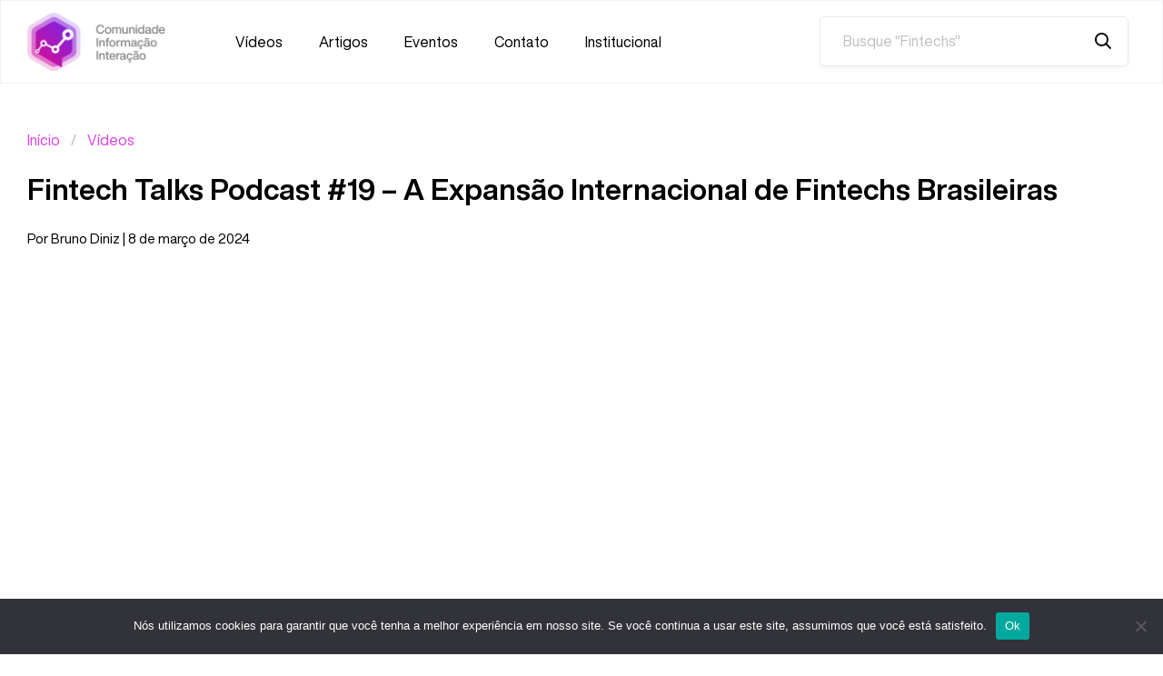

--- FILE ---
content_type: text/html; charset=UTF-8
request_url: https://fintechtalks.com/2024/03/fintech-talks-podcast-19-a-expansao-internacional-de-fintechs-brasileiras/
body_size: 11278
content:
	<!doctype html>
<!--[if lt IE 9]><html class="no-js no-svg ie lt-ie9 lt-ie8 lt-ie7" lang="pt-BR" prefix="og: https://ogp.me/ns#"> <![endif]-->
<!--[if IE 9]><html class="no-js no-svg ie ie9 lt-ie9 lt-ie8" lang="pt-BR" prefix="og: https://ogp.me/ns#"> <![endif]-->
<!--[if gt IE 9]><!--><html class="no-js no-svg" lang="pt-BR" prefix="og: https://ogp.me/ns#"> <!--<![endif]-->
<head>
    <meta charset="UTF-8" />
    <meta name="description" content="Comunidade &bull; Informa&ccedil;&atilde;o &bull; Intera&ccedil;&atilde;o">
    <link rel="stylesheet" href="https://fintechtalks.com/wp-content/themes/fintech-talks/style.css" type="text/css" media="screen" />
    <meta http-equiv="Content-Type" content="text/html; charset=UTF-8" />
    <meta http-equiv="X-UA-Compatible" content="IE=edge">
    <meta name="viewport" content="width=device-width, initial-scale=1">
    <link rel="author" href="https://fintechtalks.com/wp-content/themes/fintech-talks/humans.txt" />
    <link rel="pingback" href="https://fintechtalks.com/xmlrpc.php" />
    <link rel="profile" href="http://gmpg.org/xfn/11">
    
<!-- Otimização para mecanismos de pesquisa pelo Rank Math - https://rankmath.com/ -->
<title>Fintech Talks Podcast #19 - A Expansão Internacional de Fintechs Brasileiras - FintechTalks</title>
<meta name="description" content="Após mais de uma década, o ecossistema fintech se tornou uma referência global e vários unicórnios surgiram por aqui. Como próximo passo natural dessa"/>
<meta name="robots" content="index, follow, max-snippet:-1, max-video-preview:-1, max-image-preview:large"/>
<link rel="canonical" href="https://fintechtalks.com/2024/03/fintech-talks-podcast-19-a-expansao-internacional-de-fintechs-brasileiras/" />
<meta property="og:locale" content="pt_BR" />
<meta property="og:type" content="article" />
<meta property="og:title" content="Fintech Talks Podcast #19 - A Expansão Internacional de Fintechs Brasileiras - FintechTalks" />
<meta property="og:description" content="Após mais de uma década, o ecossistema fintech se tornou uma referência global e vários unicórnios surgiram por aqui. Como próximo passo natural dessa" />
<meta property="og:url" content="https://fintechtalks.com/2024/03/fintech-talks-podcast-19-a-expansao-internacional-de-fintechs-brasileiras/" />
<meta property="og:site_name" content="FintechTalks" />
<meta property="article:author" content="www.facebook.com/fintechtalksbr/?locale=pt_BR" />
<meta property="article:tag" content="BaaS" />
<meta property="article:tag" content="Bruno Diniz" />
<meta property="article:tag" content="Daniela Binatti" />
<meta property="article:tag" content="Destaque" />
<meta property="article:tag" content="expansão internacional" />
<meta property="article:tag" content="Fintech" />
<meta property="article:tag" content="Infraestrutura bancária" />
<meta property="article:tag" content="internacional" />
<meta property="article:tag" content="podcast" />
<meta property="article:section" content="Vídeos" />
<meta property="og:image" content="https://i0.wp.com/fintechtalks.com/wp-content/uploads/2024/03/EP_19_-_Capa_Youtube.png" />
<meta property="og:image:secure_url" content="https://i0.wp.com/fintechtalks.com/wp-content/uploads/2024/03/EP_19_-_Capa_Youtube.png" />
<meta property="og:image:width" content="1280" />
<meta property="og:image:height" content="720" />
<meta property="og:image:alt" content="Fintech Talks Podcast #19 &#8211; A Expansão Internacional de Fintechs Brasileiras" />
<meta property="og:image:type" content="image/png" />
<meta property="article:published_time" content="2024-03-08T19:26:27-03:00" />
<meta name="twitter:card" content="summary_large_image" />
<meta name="twitter:title" content="Fintech Talks Podcast #19 - A Expansão Internacional de Fintechs Brasileiras - FintechTalks" />
<meta name="twitter:description" content="Após mais de uma década, o ecossistema fintech se tornou uma referência global e vários unicórnios surgiram por aqui. Como próximo passo natural dessa" />
<meta name="twitter:image" content="https://i0.wp.com/fintechtalks.com/wp-content/uploads/2024/03/EP_19_-_Capa_Youtube.png" />
<meta name="twitter:label1" content="Escrito por" />
<meta name="twitter:data1" content="Bruno Diniz" />
<meta name="twitter:label2" content="Tempo para leitura" />
<meta name="twitter:data2" content="1 minuto" />
<script type="application/ld+json" class="rank-math-schema">{"@context":"https://schema.org","@graph":[{"@type":["Person","Organization"],"@id":"https://fintechtalks.com/#person","name":"FintechTalks"},{"@type":"WebSite","@id":"https://fintechtalks.com/#website","url":"https://fintechtalks.com","name":"FintechTalks","publisher":{"@id":"https://fintechtalks.com/#person"},"inLanguage":"pt-BR"},{"@type":"ImageObject","@id":"https://i0.wp.com/fintechtalks.com/wp-content/uploads/2024/03/EP_19_-_Capa_Youtube.png?fit=1280%2C720&amp;ssl=1","url":"https://i0.wp.com/fintechtalks.com/wp-content/uploads/2024/03/EP_19_-_Capa_Youtube.png?fit=1280%2C720&amp;ssl=1","width":"1280","height":"720","inLanguage":"pt-BR"},{"@type":"WebPage","@id":"https://fintechtalks.com/2024/03/fintech-talks-podcast-19-a-expansao-internacional-de-fintechs-brasileiras/#webpage","url":"https://fintechtalks.com/2024/03/fintech-talks-podcast-19-a-expansao-internacional-de-fintechs-brasileiras/","name":"Fintech Talks Podcast #19 - A Expans\u00e3o Internacional de Fintechs Brasileiras - FintechTalks","datePublished":"2024-03-08T19:26:27-03:00","dateModified":"2024-03-08T19:26:27-03:00","isPartOf":{"@id":"https://fintechtalks.com/#website"},"primaryImageOfPage":{"@id":"https://i0.wp.com/fintechtalks.com/wp-content/uploads/2024/03/EP_19_-_Capa_Youtube.png?fit=1280%2C720&amp;ssl=1"},"inLanguage":"pt-BR"},{"@type":"Person","@id":"https://fintechtalks.com/author/bruno/","name":"Bruno Diniz","url":"https://fintechtalks.com/author/bruno/","image":{"@type":"ImageObject","@id":"https://secure.gravatar.com/avatar/2dad9c9b363f82768dc37014eaa868c87139d436f8c96fa551c605e5025a1fde?s=96&amp;d=blank&amp;r=g","url":"https://secure.gravatar.com/avatar/2dad9c9b363f82768dc37014eaa868c87139d436f8c96fa551c605e5025a1fde?s=96&amp;d=blank&amp;r=g","caption":"Bruno Diniz","inLanguage":"pt-BR"},"sameAs":["http://fintechtalks.com","www.facebook.com/fintechtalksbr/?locale=pt_BR"]},{"@type":"BlogPosting","headline":"Fintech Talks Podcast #19 - A Expans\u00e3o Internacional de Fintechs Brasileiras - FintechTalks","datePublished":"2024-03-08T19:26:27-03:00","dateModified":"2024-03-08T19:26:27-03:00","articleSection":"V\u00eddeos","author":{"@id":"https://fintechtalks.com/author/bruno/","name":"Bruno Diniz"},"publisher":{"@id":"https://fintechtalks.com/#person"},"description":"Ap\u00f3s mais de uma d\u00e9cada, o ecossistema fintech se tornou uma refer\u00eancia global e v\u00e1rios unic\u00f3rnios surgiram por aqui. Como pr\u00f3ximo passo natural dessa","name":"Fintech Talks Podcast #19 - A Expans\u00e3o Internacional de Fintechs Brasileiras - FintechTalks","@id":"https://fintechtalks.com/2024/03/fintech-talks-podcast-19-a-expansao-internacional-de-fintechs-brasileiras/#richSnippet","isPartOf":{"@id":"https://fintechtalks.com/2024/03/fintech-talks-podcast-19-a-expansao-internacional-de-fintechs-brasileiras/#webpage"},"image":{"@id":"https://i0.wp.com/fintechtalks.com/wp-content/uploads/2024/03/EP_19_-_Capa_Youtube.png?fit=1280%2C720&amp;ssl=1"},"inLanguage":"pt-BR","mainEntityOfPage":{"@id":"https://fintechtalks.com/2024/03/fintech-talks-podcast-19-a-expansao-internacional-de-fintechs-brasileiras/#webpage"}}]}</script>
<!-- /Plugin de SEO Rank Math para WordPress -->

<link rel='dns-prefetch' href='//www.googletagmanager.com' />
<link rel='dns-prefetch' href='//stats.wp.com' />
<link rel='preconnect' href='//i0.wp.com' />
<link rel='preconnect' href='//c0.wp.com' />
<link rel="alternate" type="application/rss+xml" title="Feed para FintechTalks &raquo;" href="https://fintechtalks.com/feed/" />
<link rel="alternate" type="application/rss+xml" title="Feed de comentários para FintechTalks &raquo;" href="https://fintechtalks.com/comments/feed/" />
<link rel="alternate" type="application/rss+xml" title="Feed de comentários para FintechTalks &raquo; Fintech Talks Podcast #19 &#8211; A Expansão Internacional de Fintechs Brasileiras" href="https://fintechtalks.com/2024/03/fintech-talks-podcast-19-a-expansao-internacional-de-fintechs-brasileiras/feed/" />
<link rel="alternate" title="oEmbed (JSON)" type="application/json+oembed" href="https://fintechtalks.com/wp-json/oembed/1.0/embed?url=https%3A%2F%2Ffintechtalks.com%2F2024%2F03%2Ffintech-talks-podcast-19-a-expansao-internacional-de-fintechs-brasileiras%2F" />
<link rel="alternate" title="oEmbed (XML)" type="text/xml+oembed" href="https://fintechtalks.com/wp-json/oembed/1.0/embed?url=https%3A%2F%2Ffintechtalks.com%2F2024%2F03%2Ffintech-talks-podcast-19-a-expansao-internacional-de-fintechs-brasileiras%2F&#038;format=xml" />
<style id='wp-img-auto-sizes-contain-inline-css' type='text/css'>
img:is([sizes=auto i],[sizes^="auto," i]){contain-intrinsic-size:3000px 1500px}
/*# sourceURL=wp-img-auto-sizes-contain-inline-css */
</style>
<style id='wp-emoji-styles-inline-css' type='text/css'>

	img.wp-smiley, img.emoji {
		display: inline !important;
		border: none !important;
		box-shadow: none !important;
		height: 1em !important;
		width: 1em !important;
		margin: 0 0.07em !important;
		vertical-align: -0.1em !important;
		background: none !important;
		padding: 0 !important;
	}
/*# sourceURL=wp-emoji-styles-inline-css */
</style>
<style id='wp-block-library-inline-css' type='text/css'>
:root{--wp-block-synced-color:#7a00df;--wp-block-synced-color--rgb:122,0,223;--wp-bound-block-color:var(--wp-block-synced-color);--wp-editor-canvas-background:#ddd;--wp-admin-theme-color:#007cba;--wp-admin-theme-color--rgb:0,124,186;--wp-admin-theme-color-darker-10:#006ba1;--wp-admin-theme-color-darker-10--rgb:0,107,160.5;--wp-admin-theme-color-darker-20:#005a87;--wp-admin-theme-color-darker-20--rgb:0,90,135;--wp-admin-border-width-focus:2px}@media (min-resolution:192dpi){:root{--wp-admin-border-width-focus:1.5px}}.wp-element-button{cursor:pointer}:root .has-very-light-gray-background-color{background-color:#eee}:root .has-very-dark-gray-background-color{background-color:#313131}:root .has-very-light-gray-color{color:#eee}:root .has-very-dark-gray-color{color:#313131}:root .has-vivid-green-cyan-to-vivid-cyan-blue-gradient-background{background:linear-gradient(135deg,#00d084,#0693e3)}:root .has-purple-crush-gradient-background{background:linear-gradient(135deg,#34e2e4,#4721fb 50%,#ab1dfe)}:root .has-hazy-dawn-gradient-background{background:linear-gradient(135deg,#faaca8,#dad0ec)}:root .has-subdued-olive-gradient-background{background:linear-gradient(135deg,#fafae1,#67a671)}:root .has-atomic-cream-gradient-background{background:linear-gradient(135deg,#fdd79a,#004a59)}:root .has-nightshade-gradient-background{background:linear-gradient(135deg,#330968,#31cdcf)}:root .has-midnight-gradient-background{background:linear-gradient(135deg,#020381,#2874fc)}:root{--wp--preset--font-size--normal:16px;--wp--preset--font-size--huge:42px}.has-regular-font-size{font-size:1em}.has-larger-font-size{font-size:2.625em}.has-normal-font-size{font-size:var(--wp--preset--font-size--normal)}.has-huge-font-size{font-size:var(--wp--preset--font-size--huge)}.has-text-align-center{text-align:center}.has-text-align-left{text-align:left}.has-text-align-right{text-align:right}.has-fit-text{white-space:nowrap!important}#end-resizable-editor-section{display:none}.aligncenter{clear:both}.items-justified-left{justify-content:flex-start}.items-justified-center{justify-content:center}.items-justified-right{justify-content:flex-end}.items-justified-space-between{justify-content:space-between}.screen-reader-text{border:0;clip-path:inset(50%);height:1px;margin:-1px;overflow:hidden;padding:0;position:absolute;width:1px;word-wrap:normal!important}.screen-reader-text:focus{background-color:#ddd;clip-path:none;color:#444;display:block;font-size:1em;height:auto;left:5px;line-height:normal;padding:15px 23px 14px;text-decoration:none;top:5px;width:auto;z-index:100000}html :where(.has-border-color){border-style:solid}html :where([style*=border-top-color]){border-top-style:solid}html :where([style*=border-right-color]){border-right-style:solid}html :where([style*=border-bottom-color]){border-bottom-style:solid}html :where([style*=border-left-color]){border-left-style:solid}html :where([style*=border-width]){border-style:solid}html :where([style*=border-top-width]){border-top-style:solid}html :where([style*=border-right-width]){border-right-style:solid}html :where([style*=border-bottom-width]){border-bottom-style:solid}html :where([style*=border-left-width]){border-left-style:solid}html :where(img[class*=wp-image-]){height:auto;max-width:100%}:where(figure){margin:0 0 1em}html :where(.is-position-sticky){--wp-admin--admin-bar--position-offset:var(--wp-admin--admin-bar--height,0px)}@media screen and (max-width:600px){html :where(.is-position-sticky){--wp-admin--admin-bar--position-offset:0px}}

/*# sourceURL=wp-block-library-inline-css */
</style><style id='wp-block-embed-inline-css' type='text/css'>
.wp-block-embed.alignleft,.wp-block-embed.alignright,.wp-block[data-align=left]>[data-type="core/embed"],.wp-block[data-align=right]>[data-type="core/embed"]{max-width:360px;width:100%}.wp-block-embed.alignleft .wp-block-embed__wrapper,.wp-block-embed.alignright .wp-block-embed__wrapper,.wp-block[data-align=left]>[data-type="core/embed"] .wp-block-embed__wrapper,.wp-block[data-align=right]>[data-type="core/embed"] .wp-block-embed__wrapper{min-width:280px}.wp-block-cover .wp-block-embed{min-height:240px;min-width:320px}.wp-block-embed{overflow-wrap:break-word}.wp-block-embed :where(figcaption){margin-bottom:1em;margin-top:.5em}.wp-block-embed iframe{max-width:100%}.wp-block-embed__wrapper{position:relative}.wp-embed-responsive .wp-has-aspect-ratio .wp-block-embed__wrapper:before{content:"";display:block;padding-top:50%}.wp-embed-responsive .wp-has-aspect-ratio iframe{bottom:0;height:100%;left:0;position:absolute;right:0;top:0;width:100%}.wp-embed-responsive .wp-embed-aspect-21-9 .wp-block-embed__wrapper:before{padding-top:42.85%}.wp-embed-responsive .wp-embed-aspect-18-9 .wp-block-embed__wrapper:before{padding-top:50%}.wp-embed-responsive .wp-embed-aspect-16-9 .wp-block-embed__wrapper:before{padding-top:56.25%}.wp-embed-responsive .wp-embed-aspect-4-3 .wp-block-embed__wrapper:before{padding-top:75%}.wp-embed-responsive .wp-embed-aspect-1-1 .wp-block-embed__wrapper:before{padding-top:100%}.wp-embed-responsive .wp-embed-aspect-9-16 .wp-block-embed__wrapper:before{padding-top:177.77%}.wp-embed-responsive .wp-embed-aspect-1-2 .wp-block-embed__wrapper:before{padding-top:200%}
/*# sourceURL=https://c0.wp.com/c/6.9/wp-includes/blocks/embed/style.min.css */
</style>
<style id='wp-block-paragraph-inline-css' type='text/css'>
.is-small-text{font-size:.875em}.is-regular-text{font-size:1em}.is-large-text{font-size:2.25em}.is-larger-text{font-size:3em}.has-drop-cap:not(:focus):first-letter{float:left;font-size:8.4em;font-style:normal;font-weight:100;line-height:.68;margin:.05em .1em 0 0;text-transform:uppercase}body.rtl .has-drop-cap:not(:focus):first-letter{float:none;margin-left:.1em}p.has-drop-cap.has-background{overflow:hidden}:root :where(p.has-background){padding:1.25em 2.375em}:where(p.has-text-color:not(.has-link-color)) a{color:inherit}p.has-text-align-left[style*="writing-mode:vertical-lr"],p.has-text-align-right[style*="writing-mode:vertical-rl"]{rotate:180deg}
/*# sourceURL=https://c0.wp.com/c/6.9/wp-includes/blocks/paragraph/style.min.css */
</style>
<style id='global-styles-inline-css' type='text/css'>
:root{--wp--preset--aspect-ratio--square: 1;--wp--preset--aspect-ratio--4-3: 4/3;--wp--preset--aspect-ratio--3-4: 3/4;--wp--preset--aspect-ratio--3-2: 3/2;--wp--preset--aspect-ratio--2-3: 2/3;--wp--preset--aspect-ratio--16-9: 16/9;--wp--preset--aspect-ratio--9-16: 9/16;--wp--preset--color--black: #000000;--wp--preset--color--cyan-bluish-gray: #abb8c3;--wp--preset--color--white: #ffffff;--wp--preset--color--pale-pink: #f78da7;--wp--preset--color--vivid-red: #cf2e2e;--wp--preset--color--luminous-vivid-orange: #ff6900;--wp--preset--color--luminous-vivid-amber: #fcb900;--wp--preset--color--light-green-cyan: #7bdcb5;--wp--preset--color--vivid-green-cyan: #00d084;--wp--preset--color--pale-cyan-blue: #8ed1fc;--wp--preset--color--vivid-cyan-blue: #0693e3;--wp--preset--color--vivid-purple: #9b51e0;--wp--preset--gradient--vivid-cyan-blue-to-vivid-purple: linear-gradient(135deg,rgb(6,147,227) 0%,rgb(155,81,224) 100%);--wp--preset--gradient--light-green-cyan-to-vivid-green-cyan: linear-gradient(135deg,rgb(122,220,180) 0%,rgb(0,208,130) 100%);--wp--preset--gradient--luminous-vivid-amber-to-luminous-vivid-orange: linear-gradient(135deg,rgb(252,185,0) 0%,rgb(255,105,0) 100%);--wp--preset--gradient--luminous-vivid-orange-to-vivid-red: linear-gradient(135deg,rgb(255,105,0) 0%,rgb(207,46,46) 100%);--wp--preset--gradient--very-light-gray-to-cyan-bluish-gray: linear-gradient(135deg,rgb(238,238,238) 0%,rgb(169,184,195) 100%);--wp--preset--gradient--cool-to-warm-spectrum: linear-gradient(135deg,rgb(74,234,220) 0%,rgb(151,120,209) 20%,rgb(207,42,186) 40%,rgb(238,44,130) 60%,rgb(251,105,98) 80%,rgb(254,248,76) 100%);--wp--preset--gradient--blush-light-purple: linear-gradient(135deg,rgb(255,206,236) 0%,rgb(152,150,240) 100%);--wp--preset--gradient--blush-bordeaux: linear-gradient(135deg,rgb(254,205,165) 0%,rgb(254,45,45) 50%,rgb(107,0,62) 100%);--wp--preset--gradient--luminous-dusk: linear-gradient(135deg,rgb(255,203,112) 0%,rgb(199,81,192) 50%,rgb(65,88,208) 100%);--wp--preset--gradient--pale-ocean: linear-gradient(135deg,rgb(255,245,203) 0%,rgb(182,227,212) 50%,rgb(51,167,181) 100%);--wp--preset--gradient--electric-grass: linear-gradient(135deg,rgb(202,248,128) 0%,rgb(113,206,126) 100%);--wp--preset--gradient--midnight: linear-gradient(135deg,rgb(2,3,129) 0%,rgb(40,116,252) 100%);--wp--preset--font-size--small: 13px;--wp--preset--font-size--medium: 20px;--wp--preset--font-size--large: 36px;--wp--preset--font-size--x-large: 42px;--wp--preset--spacing--20: 0.44rem;--wp--preset--spacing--30: 0.67rem;--wp--preset--spacing--40: 1rem;--wp--preset--spacing--50: 1.5rem;--wp--preset--spacing--60: 2.25rem;--wp--preset--spacing--70: 3.38rem;--wp--preset--spacing--80: 5.06rem;--wp--preset--shadow--natural: 6px 6px 9px rgba(0, 0, 0, 0.2);--wp--preset--shadow--deep: 12px 12px 50px rgba(0, 0, 0, 0.4);--wp--preset--shadow--sharp: 6px 6px 0px rgba(0, 0, 0, 0.2);--wp--preset--shadow--outlined: 6px 6px 0px -3px rgb(255, 255, 255), 6px 6px rgb(0, 0, 0);--wp--preset--shadow--crisp: 6px 6px 0px rgb(0, 0, 0);}:where(.is-layout-flex){gap: 0.5em;}:where(.is-layout-grid){gap: 0.5em;}body .is-layout-flex{display: flex;}.is-layout-flex{flex-wrap: wrap;align-items: center;}.is-layout-flex > :is(*, div){margin: 0;}body .is-layout-grid{display: grid;}.is-layout-grid > :is(*, div){margin: 0;}:where(.wp-block-columns.is-layout-flex){gap: 2em;}:where(.wp-block-columns.is-layout-grid){gap: 2em;}:where(.wp-block-post-template.is-layout-flex){gap: 1.25em;}:where(.wp-block-post-template.is-layout-grid){gap: 1.25em;}.has-black-color{color: var(--wp--preset--color--black) !important;}.has-cyan-bluish-gray-color{color: var(--wp--preset--color--cyan-bluish-gray) !important;}.has-white-color{color: var(--wp--preset--color--white) !important;}.has-pale-pink-color{color: var(--wp--preset--color--pale-pink) !important;}.has-vivid-red-color{color: var(--wp--preset--color--vivid-red) !important;}.has-luminous-vivid-orange-color{color: var(--wp--preset--color--luminous-vivid-orange) !important;}.has-luminous-vivid-amber-color{color: var(--wp--preset--color--luminous-vivid-amber) !important;}.has-light-green-cyan-color{color: var(--wp--preset--color--light-green-cyan) !important;}.has-vivid-green-cyan-color{color: var(--wp--preset--color--vivid-green-cyan) !important;}.has-pale-cyan-blue-color{color: var(--wp--preset--color--pale-cyan-blue) !important;}.has-vivid-cyan-blue-color{color: var(--wp--preset--color--vivid-cyan-blue) !important;}.has-vivid-purple-color{color: var(--wp--preset--color--vivid-purple) !important;}.has-black-background-color{background-color: var(--wp--preset--color--black) !important;}.has-cyan-bluish-gray-background-color{background-color: var(--wp--preset--color--cyan-bluish-gray) !important;}.has-white-background-color{background-color: var(--wp--preset--color--white) !important;}.has-pale-pink-background-color{background-color: var(--wp--preset--color--pale-pink) !important;}.has-vivid-red-background-color{background-color: var(--wp--preset--color--vivid-red) !important;}.has-luminous-vivid-orange-background-color{background-color: var(--wp--preset--color--luminous-vivid-orange) !important;}.has-luminous-vivid-amber-background-color{background-color: var(--wp--preset--color--luminous-vivid-amber) !important;}.has-light-green-cyan-background-color{background-color: var(--wp--preset--color--light-green-cyan) !important;}.has-vivid-green-cyan-background-color{background-color: var(--wp--preset--color--vivid-green-cyan) !important;}.has-pale-cyan-blue-background-color{background-color: var(--wp--preset--color--pale-cyan-blue) !important;}.has-vivid-cyan-blue-background-color{background-color: var(--wp--preset--color--vivid-cyan-blue) !important;}.has-vivid-purple-background-color{background-color: var(--wp--preset--color--vivid-purple) !important;}.has-black-border-color{border-color: var(--wp--preset--color--black) !important;}.has-cyan-bluish-gray-border-color{border-color: var(--wp--preset--color--cyan-bluish-gray) !important;}.has-white-border-color{border-color: var(--wp--preset--color--white) !important;}.has-pale-pink-border-color{border-color: var(--wp--preset--color--pale-pink) !important;}.has-vivid-red-border-color{border-color: var(--wp--preset--color--vivid-red) !important;}.has-luminous-vivid-orange-border-color{border-color: var(--wp--preset--color--luminous-vivid-orange) !important;}.has-luminous-vivid-amber-border-color{border-color: var(--wp--preset--color--luminous-vivid-amber) !important;}.has-light-green-cyan-border-color{border-color: var(--wp--preset--color--light-green-cyan) !important;}.has-vivid-green-cyan-border-color{border-color: var(--wp--preset--color--vivid-green-cyan) !important;}.has-pale-cyan-blue-border-color{border-color: var(--wp--preset--color--pale-cyan-blue) !important;}.has-vivid-cyan-blue-border-color{border-color: var(--wp--preset--color--vivid-cyan-blue) !important;}.has-vivid-purple-border-color{border-color: var(--wp--preset--color--vivid-purple) !important;}.has-vivid-cyan-blue-to-vivid-purple-gradient-background{background: var(--wp--preset--gradient--vivid-cyan-blue-to-vivid-purple) !important;}.has-light-green-cyan-to-vivid-green-cyan-gradient-background{background: var(--wp--preset--gradient--light-green-cyan-to-vivid-green-cyan) !important;}.has-luminous-vivid-amber-to-luminous-vivid-orange-gradient-background{background: var(--wp--preset--gradient--luminous-vivid-amber-to-luminous-vivid-orange) !important;}.has-luminous-vivid-orange-to-vivid-red-gradient-background{background: var(--wp--preset--gradient--luminous-vivid-orange-to-vivid-red) !important;}.has-very-light-gray-to-cyan-bluish-gray-gradient-background{background: var(--wp--preset--gradient--very-light-gray-to-cyan-bluish-gray) !important;}.has-cool-to-warm-spectrum-gradient-background{background: var(--wp--preset--gradient--cool-to-warm-spectrum) !important;}.has-blush-light-purple-gradient-background{background: var(--wp--preset--gradient--blush-light-purple) !important;}.has-blush-bordeaux-gradient-background{background: var(--wp--preset--gradient--blush-bordeaux) !important;}.has-luminous-dusk-gradient-background{background: var(--wp--preset--gradient--luminous-dusk) !important;}.has-pale-ocean-gradient-background{background: var(--wp--preset--gradient--pale-ocean) !important;}.has-electric-grass-gradient-background{background: var(--wp--preset--gradient--electric-grass) !important;}.has-midnight-gradient-background{background: var(--wp--preset--gradient--midnight) !important;}.has-small-font-size{font-size: var(--wp--preset--font-size--small) !important;}.has-medium-font-size{font-size: var(--wp--preset--font-size--medium) !important;}.has-large-font-size{font-size: var(--wp--preset--font-size--large) !important;}.has-x-large-font-size{font-size: var(--wp--preset--font-size--x-large) !important;}
/*# sourceURL=global-styles-inline-css */
</style>

<style id='classic-theme-styles-inline-css' type='text/css'>
/*! This file is auto-generated */
.wp-block-button__link{color:#fff;background-color:#32373c;border-radius:9999px;box-shadow:none;text-decoration:none;padding:calc(.667em + 2px) calc(1.333em + 2px);font-size:1.125em}.wp-block-file__button{background:#32373c;color:#fff;text-decoration:none}
/*# sourceURL=/wp-includes/css/classic-themes.min.css */
</style>
<link rel='stylesheet' id='contact-form-7-css' href='https://fintechtalks.com/wp-content/plugins/contact-form-7/includes/css/styles.css?ver=6.1.4' type='text/css' media='all' />
<link rel='stylesheet' id='cookie-notice-front-css' href='https://fintechtalks.com/wp-content/plugins/cookie-notice/css/front.min.css?ver=2.5.11' type='text/css' media='all' />
<script type="text/javascript" id="cookie-notice-front-js-before">
/* <![CDATA[ */
var cnArgs = {"ajaxUrl":"https:\/\/fintechtalks.com\/wp-admin\/admin-ajax.php","nonce":"fee16858b7","hideEffect":"fade","position":"bottom","onScroll":false,"onScrollOffset":100,"onClick":false,"cookieName":"cookie_notice_accepted","cookieTime":2592000,"cookieTimeRejected":2592000,"globalCookie":false,"redirection":false,"cache":false,"revokeCookies":false,"revokeCookiesOpt":"automatic"};

//# sourceURL=cookie-notice-front-js-before
/* ]]> */
</script>
<script type="text/javascript" src="https://fintechtalks.com/wp-content/plugins/cookie-notice/js/front.min.js?ver=2.5.11" id="cookie-notice-front-js"></script>

<!-- Snippet da etiqueta do Google (gtag.js) adicionado pelo Site Kit -->
<!-- Snippet do Google Análises adicionado pelo Site Kit -->
<script type="text/javascript" src="https://www.googletagmanager.com/gtag/js?id=GT-5DFKG9F" id="google_gtagjs-js" async></script>
<script type="text/javascript" id="google_gtagjs-js-after">
/* <![CDATA[ */
window.dataLayer = window.dataLayer || [];function gtag(){dataLayer.push(arguments);}
gtag("set","linker",{"domains":["fintechtalks.com"]});
gtag("js", new Date());
gtag("set", "developer_id.dZTNiMT", true);
gtag("config", "GT-5DFKG9F");
//# sourceURL=google_gtagjs-js-after
/* ]]> */
</script>
<link rel="https://api.w.org/" href="https://fintechtalks.com/wp-json/" /><link rel="alternate" title="JSON" type="application/json" href="https://fintechtalks.com/wp-json/wp/v2/posts/307" /><link rel="EditURI" type="application/rsd+xml" title="RSD" href="https://fintechtalks.com/xmlrpc.php?rsd" />
<meta name="generator" content="WordPress 6.9" />
<link rel='shortlink' href='https://fintechtalks.com/?p=307' />
<meta name="generator" content="Site Kit by Google 1.170.0" />	<style>img#wpstats{display:none}</style>
		
<!-- Meta-etiquetas do Google AdSense adicionado pelo Site Kit -->
<meta name="google-adsense-platform-account" content="ca-host-pub-2644536267352236">
<meta name="google-adsense-platform-domain" content="sitekit.withgoogle.com">
<!-- Fim das meta-etiquetas do Google AdSense adicionado pelo Site Kit -->
<link rel="icon" href="https://i0.wp.com/fintechtalks.com/wp-content/uploads/2020/07/cropped-favicon-96x96-1.png?fit=32%2C32&#038;ssl=1" sizes="32x32" />
<link rel="icon" href="https://i0.wp.com/fintechtalks.com/wp-content/uploads/2020/07/cropped-favicon-96x96-1.png?fit=192%2C192&#038;ssl=1" sizes="192x192" />
<link rel="apple-touch-icon" href="https://i0.wp.com/fintechtalks.com/wp-content/uploads/2020/07/cropped-favicon-96x96-1.png?fit=180%2C180&#038;ssl=1" />
<meta name="msapplication-TileImage" content="https://i0.wp.com/fintechtalks.com/wp-content/uploads/2020/07/cropped-favicon-96x96-1.png?fit=270%2C270&#038;ssl=1" />

			</head>

	<body class="wp-singular post-template-default single single-post postid-307 single-format-standard wp-theme-fintech-talks cookies-not-set" data-template="base.twig">
	
		
<div class="navbar is-unselectable">
  <div class="container is-custom">
    <div class="navbar-brand">
      <a href="https://fintechtalks.com" class="navbar-item">
				<img src="https://fintechtalks.com/wp-content/themes/fintech-talks/images/logo.png" height="80">
			</a>
      <a class="navbar-burger" role="button" aria-label="menu" aria-expanded="false">
				<span aria-hidden="true"></span>
				<span aria-hidden="true"></span>
				<span aria-hidden="true"></span>
			</a>
    </div>
    <div class="navbar-menu">
      <div class="navbar-start">
									<a
						target=""
						class="navbar-item  menu-item menu-item-type-taxonomy menu-item-object-category current-post-ancestor current-menu-parent current-post-parent menu-item-613"
						href="https://fintechtalks.com/categoria/videos/">Vídeos
					</a>
									<a
						target=""
						class="navbar-item  menu-item menu-item-type-taxonomy menu-item-object-category menu-item-697"
						href="https://fintechtalks.com/categoria/artigos/">Artigos
					</a>
									<a
						target=""
						class="navbar-item  menu-item menu-item-type-taxonomy menu-item-object-category menu-item-615"
						href="https://fintechtalks.com/categoria/eventos/">Eventos
					</a>
									<a
						target=""
						class="navbar-item  menu-item menu-item-type-taxonomy menu-item-object-category menu-item-674"
						href="https://fintechtalks.com/categoria/contato/">Contato
					</a>
									<a
						target=""
						class="navbar-item  menu-item menu-item-type-taxonomy menu-item-object-category menu-item-701"
						href="https://fintechtalks.com/categoria/institucional/">Institucional
					</a>
							</div>
      <div class="navbar-end">
        <div class="navbar-item">
          <div class="field">
            <form action="/" mathod="GET" class="control has-icons-right">
							<input class="input" name="s" placeholder="Busque &quot;Fintechs&quot;">
							<span class="icon is-right">
								<img src="https://fintechtalks.com/wp-content/themes/fintech-talks/images/icon-search.svg">
							</span>
						</form>
          </div>
        </div>
      </div>
    </div>
  </div>
</div>
		<article>
			<div class="container is-custom">
				<section class="post">
			<div>
			<nav class="breadcrumb" aria-label="breadcrumbs">
			<ul>
				<li><a href="https://fintechtalks.com">Início</a></li>
									<li><a href="https://fintechtalks.com/categoria/videos/" aria-current="page">Vídeos</a></li>
							</ul>
		</nav>
		<div class="title">Fintech Talks Podcast #19 &#8211; A Expansão Internacional de Fintechs Brasileiras</div>
		<time datetime="2024-03-08 19:26:27" pubdate>Por Bruno Diniz | 8 de março de 2024</time>
	</div>
	<div class="container ">

		<div class="subtitle is-4"></div>
		<div class="content">
			
<figure class="wp-block-embed is-type-video is-provider-youtube wp-block-embed-youtube wp-embed-aspect-16-9 wp-has-aspect-ratio"><div class="wp-block-embed__wrapper">
<iframe title="Fintech Talks Podcast #19 - A Expansão Internacional de Fintechs Brasileiras" width="500" height="281" src="https://www.youtube.com/embed/KmRdMOFNhu4?feature=oembed" frameborder="0" allow="accelerometer; autoplay; clipboard-write; encrypted-media; gyroscope; picture-in-picture; web-share" referrerpolicy="strict-origin-when-cross-origin" allowfullscreen></iframe>
</div></figure>



<p>Após mais de uma década, o ecossistema fintech se tornou uma referência global e vários unicórnios surgiram por aqui. Como próximo passo natural dessa evolução, passamos a ver a expansão internacional desses players, levando a bandeira do nosso país (e a tecnologia desenvolvida aqui) para o resto do mundo. </p>



<p>Uma das fintechs que representa esse novo momento da cena fintech brasileira é a Pismo, provedora de infraestrutura bancária que levou suas soluções (com DNA 100% nacional) para múltiplos mercados. O crescimento da sua atuação chamou atenção da gigante de pagamentos Visa, que acabou por concluir a aquisição da companhia em 2024. </p>



<p>Neste episódio do Fintech Talks Podcast falamos com Daniela Binatti, CTO e cofundadora da Pismo, que nos contou mais sobre o desenvolvimento da companhia, sobre sua expansão internacional e sobre os desafios ao longo desse processo. </p>



<p>Um papo incrível com uma das principais lideranças femininas do setor que, junto com sua irmã e co-fundadora Juliana Binatti, foi eleita uma das 16 Mulheres de Sucesso da lista Forbes em 2024!</p>



<p>🗓 Não se esqueça que toda quinta-feira, às 19 horas, discutimos os principais assuntos que orbitam a mundo da inovação financeira e das fintechs! Inscreva-se no canal para receber as notificações sobre novos episódios assim que eles forem ao ar!</p>



<p><strong>Spotify:</strong> <a href="https://podcasters.spotify.com/pod/show/fintech-talks/episodes/Fintech-Talks-Podcast-19---A-Expanso-Internacional-de-Fintechs-Brasileiras-e2gp2dh" target="_blank" rel="noopener">https://podcasters.spotify.com/pod/show/fintech-talks/episodes/Fintech-Talks-Podcast-19&#8212;A-Expanso-Internacional-de-Fintechs-Brasileiras-e2gp2dh</a></p>



<p><strong>Youtube:</strong> <a href="https://youtu.be/KmRdMOFNhu4" target="_blank" rel="noopener">https://youtu.be/KmRdMOFNhu4</a></p>



<p>Estamos também no Instagram, Facebook, Linkedin e Spotify!<br>Siga-nos em:</p>



<p><br><a href="https://www.instagram.com/fintechtalksbr" target="_blank" rel="noreferrer noopener">https://www.instagram.com/fintechtalksbr</a><br><a href="https://www.linkedin.com/showcase/fintech-talks/" target="_blank" rel="noreferrer noopener">https://www.linkedin.com/showcase/fintech-talks/</a><br><a href="https://www.facebook.com/fintechtalksbr/" target="_blank" rel="noreferrer noopener">https://www.facebook.com/fintechtalksbr/</a><br><a href="https://open.spotify.com/show/2AVngeMgLIO7r8cqwGYBPY" target="_blank" rel="noreferrer noopener">https://open.spotify.com/show/2AVngeMgLIO7r8cqwGYBPY</a></p>

		</div>

		<hr>

		<div class="columns is-multiline">
			<div class="column is-1">
				<b>Tags</b>
			</div>
			<div class="column is-narrow">
				<div class="tags">
											<a  href="https://fintechtalks.com/tag/baas/" class="tag is-black">BaaS</a>
											<a  href="https://fintechtalks.com/tag/bruno-diniz/" class="tag is-black">Bruno Diniz</a>
											<a  href="https://fintechtalks.com/tag/daniela-binatti/" class="tag is-black">Daniela Binatti</a>
											<a  href="https://fintechtalks.com/tag/destaque/" class="tag is-black">Destaque</a>
											<a  href="https://fintechtalks.com/tag/expansao-internacional/" class="tag is-black">expansão internacional</a>
											<a  href="https://fintechtalks.com/tag/fintech/" class="tag is-black">Fintech</a>
											<a  href="https://fintechtalks.com/tag/infraestrutura-bancaria/" class="tag is-black">Infraestrutura bancária</a>
											<a  href="https://fintechtalks.com/tag/internacional/" class="tag is-black">internacional</a>
											<a  href="https://fintechtalks.com/tag/podcast/" class="tag is-black">podcast</a>
									</div>
			</div>
		</div>
	</div>

	<section class="newsletter">
		<form action="https://fintechtalks.us12.list-manage.com/subscribe/post?u=8d16dbd37e0d748426f3975b3&amp;id=f5ccb537e7"
			method="post"
			name="mc-embedded-subscribe-form"
			target="_blank"
		>
			<div class="title is-4">Gostou dessa matéria?</div>
			<p class="has-text-grey">Inscreva seu email no Fintech Talks para receber atualizações
				diárias com as últimas notícias do mundo das fintechs.</p><br>
			<div class="columns">
				<div class="column is-4"><input class="input" name="EMAIL" placeholder="Email"></div>
				<div class="column is-2"><button type="submit" class="button is-primary is-fullwidth">Assinar</button></div>
			</div>
		</form>
	</section>

	<section>
		<div class="title is-3">Recomendadas para você</div>
		<div class="columns">
						<a class="column is-4" href="https://fintechtalks.com/2026/01/fintech-talks-102/">
					<div class="image is-16by9">
						<img src="https://fintechtalks.com/wp-content/uploads/2026/01/ac75675cb60b35ab27f75d389411f1ea-640x360-c-default.png" alt="Fintech Talks #102">
					</div>
					<br>
					<div class="title is-5 is-marginless">Fintech Talks #102</div>
					<small class="has-text-grey" datetime="2026-01-15 20:00:06" pubdate>15 de janeiro de 2026</small>
			</a>
						<a class="column is-4" href="https://fintechtalks.com/2026/01/fintech-talks-101/">
					<div class="image is-16by9">
						<img src="https://fintechtalks.com/wp-content/uploads/2026/01/7b40c6ba1427f0688422ec0bc9f46650-640x360-c-default.png" alt="Fintech Talks #101">
					</div>
					<br>
					<div class="title is-5 is-marginless">Fintech Talks #101</div>
					<small class="has-text-grey" datetime="2026-01-14 10:13:42" pubdate>14 de janeiro de 2026</small>
			</a>
						<a class="column is-4" href="https://fintechtalks.com/2025/11/money20-20-usa-las-vegas/">
					<div class="image is-16by9">
						<img src="https://fintechtalks.com/wp-content/uploads/2026/01/e31b7db549fe41200fdbf6bb15aa2aae-640x360-c-default.png" alt="Money20/20 USA, Las Vegas">
					</div>
					<br>
					<div class="title is-5 is-marginless">Money20/20 USA, Las Vegas</div>
					<small class="has-text-grey" datetime="2025-11-19 11:30:16" pubdate>19 de novembro de 2025</small>
			</a>
					</div>
		<br><br>
	</section>
</section>

</section>

			</div>
		</article>

		<footer class="footer">
  <div class="container">
    <div class="columns" style="justify-content: space-between;">
      <div class="column is-8">
        <div class="title">Menu Rodapé</div>
        <div class="columns">
          <div class="column">
            <ul>
                              <a href="https://fintechtalks.com/categoria/institucional/" target="">Institucional</a>
                          </ul>
          </div>
          <div class="column">
            <ul>
                          </ul>
          </div>
          <div class="column">
            <ul>
                          </ul>
          </div>
          
        </div>
      </div>
      <div class="column is-narrow">
        <div class="title">Menu Cabeçalho</div>
        <div class="columns">
          <div class="column">
             <ul>
                          </ul>
          </div>
        </div>
      </div>
    </div>
  </div>
</footer>

<footer class="sub-footer">
  <div class="container">
    <div class="columns">
      <div class="column is-narrow has-text-centered">
        <a href="/">
          <img src="https://fintechtalks.com/wp-content/themes/fintech-talks/images/logo-footer.png" alt="" width="191">
        </a>
      </div>
      <div class="column is-2">
        <div class="social-icons">
          <a href="https://www.instagram.com/fintechtalksbr/" target="_blank">
            <img src="https://fintechtalks.com/wp-content/themes/fintech-talks/images/instagram.svg" alt="">
          </a>
          <a href="https://twitter.com/fintechtalksbr" target="_blank">
            <img src="https://fintechtalks.com/wp-content/themes/fintech-talks/images/twitter.svg" alt="">
          </a>
          <a href="https://www.facebook.com/fintechtalksbr/" target="_blank">
            <img src="https://fintechtalks.com/wp-content/themes/fintech-talks/images/facebook.svg" alt="">
          </a>
        </div>
      </div>
    </div>
  </div>
</footer>		<script type="speculationrules">
{"prefetch":[{"source":"document","where":{"and":[{"href_matches":"/*"},{"not":{"href_matches":["/wp-*.php","/wp-admin/*","/wp-content/uploads/*","/wp-content/*","/wp-content/plugins/*","/wp-content/themes/fintech-talks/*","/*\\?(.+)"]}},{"not":{"selector_matches":"a[rel~=\"nofollow\"]"}},{"not":{"selector_matches":".no-prefetch, .no-prefetch a"}}]},"eagerness":"conservative"}]}
</script>
<!-- HFCM by 99 Robots - Snippet # 1:  -->
<!-- 6aa1b9f68a168c4fcd0159561c265e64 -->
<!-- /end HFCM by 99 Robots -->
<!-- HFCM by 99 Robots - Snippet # 2:  -->
<script type="text/javascript">

</script>
<!-- /end HFCM by 99 Robots -->
<script type="text/javascript" src="https://c0.wp.com/c/6.9/wp-includes/js/dist/hooks.min.js" id="wp-hooks-js"></script>
<script type="text/javascript" src="https://c0.wp.com/c/6.9/wp-includes/js/dist/i18n.min.js" id="wp-i18n-js"></script>
<script type="text/javascript" id="wp-i18n-js-after">
/* <![CDATA[ */
wp.i18n.setLocaleData( { 'text direction\u0004ltr': [ 'ltr' ] } );
//# sourceURL=wp-i18n-js-after
/* ]]> */
</script>
<script type="text/javascript" src="https://fintechtalks.com/wp-content/plugins/contact-form-7/includes/swv/js/index.js?ver=6.1.4" id="swv-js"></script>
<script type="text/javascript" id="contact-form-7-js-translations">
/* <![CDATA[ */
( function( domain, translations ) {
	var localeData = translations.locale_data[ domain ] || translations.locale_data.messages;
	localeData[""].domain = domain;
	wp.i18n.setLocaleData( localeData, domain );
} )( "contact-form-7", {"translation-revision-date":"2025-05-19 13:41:20+0000","generator":"GlotPress\/4.0.1","domain":"messages","locale_data":{"messages":{"":{"domain":"messages","plural-forms":"nplurals=2; plural=n > 1;","lang":"pt_BR"},"Error:":["Erro:"]}},"comment":{"reference":"includes\/js\/index.js"}} );
//# sourceURL=contact-form-7-js-translations
/* ]]> */
</script>
<script type="text/javascript" id="contact-form-7-js-before">
/* <![CDATA[ */
var wpcf7 = {
    "api": {
        "root": "https:\/\/fintechtalks.com\/wp-json\/",
        "namespace": "contact-form-7\/v1"
    }
};
//# sourceURL=contact-form-7-js-before
/* ]]> */
</script>
<script type="text/javascript" src="https://fintechtalks.com/wp-content/plugins/contact-form-7/includes/js/index.js?ver=6.1.4" id="contact-form-7-js"></script>
<script type="text/javascript" src="https://www.google.com/recaptcha/api.js?render=6LdqM5cqAAAAAN6Sj3KphUK-i-gqlyHE0EGk-nlx&amp;ver=3.0" id="google-recaptcha-js"></script>
<script type="text/javascript" src="https://c0.wp.com/c/6.9/wp-includes/js/dist/vendor/wp-polyfill.min.js" id="wp-polyfill-js"></script>
<script type="text/javascript" id="wpcf7-recaptcha-js-before">
/* <![CDATA[ */
var wpcf7_recaptcha = {
    "sitekey": "6LdqM5cqAAAAAN6Sj3KphUK-i-gqlyHE0EGk-nlx",
    "actions": {
        "homepage": "homepage",
        "contactform": "contactform"
    }
};
//# sourceURL=wpcf7-recaptcha-js-before
/* ]]> */
</script>
<script type="text/javascript" src="https://fintechtalks.com/wp-content/plugins/contact-form-7/modules/recaptcha/index.js?ver=6.1.4" id="wpcf7-recaptcha-js"></script>
<script type="text/javascript" id="jetpack-stats-js-before">
/* <![CDATA[ */
_stq = window._stq || [];
_stq.push([ "view", {"v":"ext","blog":"88247479","post":"307","tz":"-3","srv":"fintechtalks.com","j":"1:15.4"} ]);
_stq.push([ "clickTrackerInit", "88247479", "307" ]);
//# sourceURL=jetpack-stats-js-before
/* ]]> */
</script>
<script type="text/javascript" src="https://stats.wp.com/e-202604.js" id="jetpack-stats-js" defer="defer" data-wp-strategy="defer"></script>
<script id="wp-emoji-settings" type="application/json">
{"baseUrl":"https://s.w.org/images/core/emoji/17.0.2/72x72/","ext":".png","svgUrl":"https://s.w.org/images/core/emoji/17.0.2/svg/","svgExt":".svg","source":{"concatemoji":"https://fintechtalks.com/wp-includes/js/wp-emoji-release.min.js?ver=6.9"}}
</script>
<script type="module">
/* <![CDATA[ */
/*! This file is auto-generated */
const a=JSON.parse(document.getElementById("wp-emoji-settings").textContent),o=(window._wpemojiSettings=a,"wpEmojiSettingsSupports"),s=["flag","emoji"];function i(e){try{var t={supportTests:e,timestamp:(new Date).valueOf()};sessionStorage.setItem(o,JSON.stringify(t))}catch(e){}}function c(e,t,n){e.clearRect(0,0,e.canvas.width,e.canvas.height),e.fillText(t,0,0);t=new Uint32Array(e.getImageData(0,0,e.canvas.width,e.canvas.height).data);e.clearRect(0,0,e.canvas.width,e.canvas.height),e.fillText(n,0,0);const a=new Uint32Array(e.getImageData(0,0,e.canvas.width,e.canvas.height).data);return t.every((e,t)=>e===a[t])}function p(e,t){e.clearRect(0,0,e.canvas.width,e.canvas.height),e.fillText(t,0,0);var n=e.getImageData(16,16,1,1);for(let e=0;e<n.data.length;e++)if(0!==n.data[e])return!1;return!0}function u(e,t,n,a){switch(t){case"flag":return n(e,"\ud83c\udff3\ufe0f\u200d\u26a7\ufe0f","\ud83c\udff3\ufe0f\u200b\u26a7\ufe0f")?!1:!n(e,"\ud83c\udde8\ud83c\uddf6","\ud83c\udde8\u200b\ud83c\uddf6")&&!n(e,"\ud83c\udff4\udb40\udc67\udb40\udc62\udb40\udc65\udb40\udc6e\udb40\udc67\udb40\udc7f","\ud83c\udff4\u200b\udb40\udc67\u200b\udb40\udc62\u200b\udb40\udc65\u200b\udb40\udc6e\u200b\udb40\udc67\u200b\udb40\udc7f");case"emoji":return!a(e,"\ud83e\u1fac8")}return!1}function f(e,t,n,a){let r;const o=(r="undefined"!=typeof WorkerGlobalScope&&self instanceof WorkerGlobalScope?new OffscreenCanvas(300,150):document.createElement("canvas")).getContext("2d",{willReadFrequently:!0}),s=(o.textBaseline="top",o.font="600 32px Arial",{});return e.forEach(e=>{s[e]=t(o,e,n,a)}),s}function r(e){var t=document.createElement("script");t.src=e,t.defer=!0,document.head.appendChild(t)}a.supports={everything:!0,everythingExceptFlag:!0},new Promise(t=>{let n=function(){try{var e=JSON.parse(sessionStorage.getItem(o));if("object"==typeof e&&"number"==typeof e.timestamp&&(new Date).valueOf()<e.timestamp+604800&&"object"==typeof e.supportTests)return e.supportTests}catch(e){}return null}();if(!n){if("undefined"!=typeof Worker&&"undefined"!=typeof OffscreenCanvas&&"undefined"!=typeof URL&&URL.createObjectURL&&"undefined"!=typeof Blob)try{var e="postMessage("+f.toString()+"("+[JSON.stringify(s),u.toString(),c.toString(),p.toString()].join(",")+"));",a=new Blob([e],{type:"text/javascript"});const r=new Worker(URL.createObjectURL(a),{name:"wpTestEmojiSupports"});return void(r.onmessage=e=>{i(n=e.data),r.terminate(),t(n)})}catch(e){}i(n=f(s,u,c,p))}t(n)}).then(e=>{for(const n in e)a.supports[n]=e[n],a.supports.everything=a.supports.everything&&a.supports[n],"flag"!==n&&(a.supports.everythingExceptFlag=a.supports.everythingExceptFlag&&a.supports[n]);var t;a.supports.everythingExceptFlag=a.supports.everythingExceptFlag&&!a.supports.flag,a.supports.everything||((t=a.source||{}).concatemoji?r(t.concatemoji):t.wpemoji&&t.twemoji&&(r(t.twemoji),r(t.wpemoji)))});
//# sourceURL=https://fintechtalks.com/wp-includes/js/wp-emoji-loader.min.js
/* ]]> */
</script>

		<!-- Cookie Notice plugin v2.5.11 by Hu-manity.co https://hu-manity.co/ -->
		<div id="cookie-notice" role="dialog" class="cookie-notice-hidden cookie-revoke-hidden cn-position-bottom" aria-label="Cookie Notice" style="background-color: rgba(50,50,58,1);"><div class="cookie-notice-container" style="color: #fff"><span id="cn-notice-text" class="cn-text-container">Nós utilizamos cookies para garantir que você tenha a melhor experiência em nosso site. Se você continua a usar este site, assumimos que você está satisfeito.</span><span id="cn-notice-buttons" class="cn-buttons-container"><button id="cn-accept-cookie" data-cookie-set="accept" class="cn-set-cookie cn-button" aria-label="Ok" style="background-color: #00a99d">Ok</button></span><button type="button" id="cn-close-notice" data-cookie-set="accept" class="cn-close-icon" aria-label="Não"></button></div>
			
		</div>
		<!-- / Cookie Notice plugin -->
	</body>
	<script src="https://cdnjs.cloudflare.com/ajax/libs/Swiper/3.4.2/js/swiper.min.js"></script>
	<script src="https://fintechtalks.com/wp-content/themes/fintech-talks/scripts/scripts.js"></script>
	
</html>


--- FILE ---
content_type: text/css
request_url: https://fintechtalks.com/wp-content/themes/fintech-talks/style.css
body_size: -48
content:
/*
 * Theme Name: My Timber Starter Theme
 * Description: Starter Theme to use with Timber
 * Author: Upstatement and YOU!
*/

@import './styles/main.css';

--- FILE ---
content_type: image/svg+xml
request_url: https://fintechtalks.com/wp-content/themes/fintech-talks/images/instagram.svg
body_size: 445
content:
<svg xmlns="http://www.w3.org/2000/svg" width="24.91" height="25.372" viewBox="0 0 24.91 25.372"><defs><style>.a{fill:none;}.b{fill-rule:evenodd;}</style></defs><rect class="a" width="24.72" height="24.72" transform="translate(0.122 0.652)"/><g transform="translate(0 0)"><path class="b" d="M512.455,160c-3.383,0-3.807.015-5.135.075a9.149,9.149,0,0,0-3.023.579,6.371,6.371,0,0,0-3.643,3.643,9.14,9.14,0,0,0-.579,3.023c-.06,1.329-.075,1.753-.075,5.135s.014,3.807.075,5.135a9.15,9.15,0,0,0,.579,3.023,6.374,6.374,0,0,0,3.643,3.643,9.166,9.166,0,0,0,3.023.579c1.329.06,1.753.075,5.135.075s3.807-.015,5.135-.075a9.148,9.148,0,0,0,3.023-.579,6.375,6.375,0,0,0,3.643-3.643,9.166,9.166,0,0,0,.579-3.023c.06-1.329.075-1.753.075-5.135s-.014-3.807-.075-5.135a9.146,9.146,0,0,0-.579-3.023,6.371,6.371,0,0,0-3.643-3.643,9.139,9.139,0,0,0-3.023-.579c-1.329-.06-1.753-.075-5.135-.075Zm0,2.244c3.325,0,3.719.013,5.033.073a6.893,6.893,0,0,1,2.313.429,4.119,4.119,0,0,1,2.363,2.364,6.871,6.871,0,0,1,.429,2.313c.06,1.313.073,1.707.073,5.033s-.013,3.719-.073,5.033a6.894,6.894,0,0,1-.429,2.313,4.12,4.12,0,0,1-2.364,2.363,6.87,6.87,0,0,1-2.312.429c-1.313.06-1.707.073-5.033.073s-3.72-.013-5.033-.073a6.894,6.894,0,0,1-2.313-.429,4.119,4.119,0,0,1-2.363-2.364,6.867,6.867,0,0,1-.429-2.312c-.06-1.313-.073-1.707-.073-5.033s.013-3.719.073-5.033a6.891,6.891,0,0,1,.429-2.313,4.119,4.119,0,0,1,2.364-2.363,6.871,6.871,0,0,1,2.313-.429C508.735,162.257,509.13,162.244,512.455,162.244Zm0,3.815a6.4,6.4,0,1,0,6.4,6.4A6.4,6.4,0,0,0,512.455,166.059Zm0,10.547a4.152,4.152,0,1,1,4.152-4.152A4.152,4.152,0,0,1,512.455,176.607Zm8.143-10.8a1.495,1.495,0,1,1-1.495-1.495A1.495,1.495,0,0,1,520.6,165.807Z" transform="translate(-500 -160)"/></g></svg>

--- FILE ---
content_type: text/javascript
request_url: https://fintechtalks.com/wp-content/themes/fintech-talks/scripts/scripts.js
body_size: 204
content:


var menuTrigger = document.querySelector('.navbar-burger');
var menu = document.querySelector('.navbar-menu');
var mostViewedTogglers = document.querySelectorAll('[data-setmost]')

menuTrigger.addEventListener('click', () => {
  var c = 'is-active';
  if (menu.classList.contains(c)) {
    menu.classList.remove(c);
  } else {
    menu.classList.add(c);
  }
});

var options = {
  speed: 400,
  spaceBetween: 15,
  slidesPerView: 4.2,
  breakpoints: {
    620: {
      slidesPerView: 1.2,
    },
    820: {
      slidesPerView: 2.2,
      
    },
    1000: {
      slidesPerView: 3.2,
    },
  }
}

var swiper = new Swiper('.swiper-container.week', options);

mostViewedTogglers.forEach(function (els) {
  els.addEventListener('click', function (el) {
    mostViewedTogglers.forEach(function (item) {
      item.classList.remove('is-active')
    })
    const value = el.target.getAttribute('data-setmost');
    el.target.classList.add('is-active');

    document.querySelectorAll('.swiper-container').forEach(function (sw) {
      sw.classList.add('is-hidden');
    });


    document.querySelector('.swiper-container.' + value).classList.remove('is-hidden');
    var swiper = new Swiper('.swiper-container.' + value, options);
  });
  
})


--- FILE ---
content_type: image/svg+xml
request_url: https://fintechtalks.com/wp-content/themes/fintech-talks/images/icon-search.svg
body_size: -27
content:
<svg xmlns="http://www.w3.org/2000/svg" width="19.411" height="19.41" viewBox="0 0 19.411 19.41"><path d="M15.937,14.555l5.246,5.256A.973.973,0,0,1,19.8,21.173l-5.236-5.236a7.786,7.786,0,1,1,1.372-1.372ZM9.786,15.626a5.84,5.84,0,1,0-5.84-5.84A5.84,5.84,0,0,0,9.786,15.626Z" transform="translate(-2.002 -2.002)"/></svg>

--- FILE ---
content_type: image/svg+xml
request_url: https://fintechtalks.com/wp-content/themes/fintech-talks/images/facebook.svg
body_size: 114
content:
<svg xmlns="http://www.w3.org/2000/svg" width="24.91" height="25.372" viewBox="0 0 24.91 25.372"><defs><style>.a{fill:none;}</style></defs><rect class="a" width="24.72" height="24.72" transform="translate(0.19 0.652)"/><g transform="translate(0 0)"><path d="M4.548,0A4.539,4.539,0,0,0,0,4.548V20.361a4.539,4.539,0,0,0,4.548,4.548h8.57V15.171H10.544V11.665h2.575v-3c0-2.353,1.521-4.514,5.026-4.514a21.259,21.259,0,0,1,2.468.136l-.083,3.274s-1.07-.01-2.238-.01c-1.264,0-1.467.582-1.467,1.549v2.56h3.8l-.166,3.506H16.826v9.738h3.535a4.539,4.539,0,0,0,4.548-4.548V4.548A4.539,4.539,0,0,0,20.361,0H4.548Z"/></g></svg>

--- FILE ---
content_type: image/svg+xml
request_url: https://fintechtalks.com/wp-content/themes/fintech-talks/images/twitter.svg
body_size: 252
content:
<svg xmlns="http://www.w3.org/2000/svg" width="24.91" height="24.72" viewBox="0 0 24.91 24.72"><defs><style>.a{fill:none;}.b{fill-rule:evenodd;}</style></defs><rect class="a" width="24.72" height="24.72" transform="translate(0.156)"/><g transform="translate(0 1.264)"><path class="b" d="M324.91,166.457a9.981,9.981,0,0,1-2.935.825,5.229,5.229,0,0,0,2.247-2.9,10.066,10.066,0,0,1-3.247,1.27,5.038,5.038,0,0,0-3.73-1.654,5.176,5.176,0,0,0-5.109,5.24,5.352,5.352,0,0,0,.132,1.194,14.39,14.39,0,0,1-10.535-5.478,5.335,5.335,0,0,0-.691,2.637,5.276,5.276,0,0,0,2.273,4.362A5.018,5.018,0,0,1,301,171.3v.064a5.21,5.21,0,0,0,4.1,5.138,4.877,4.877,0,0,1-1.347.185,4.94,4.94,0,0,1-.962-.093,5.131,5.131,0,0,0,4.774,3.638,10.092,10.092,0,0,1-6.347,2.244,10.286,10.286,0,0,1-1.22-.072,14.231,14.231,0,0,0,7.834,2.352c9.4,0,14.541-7.984,14.541-14.91,0-.228,0-.456-.013-.679a10.489,10.489,0,0,0,2.549-2.713" transform="translate(-300 -164)"/></g></svg>